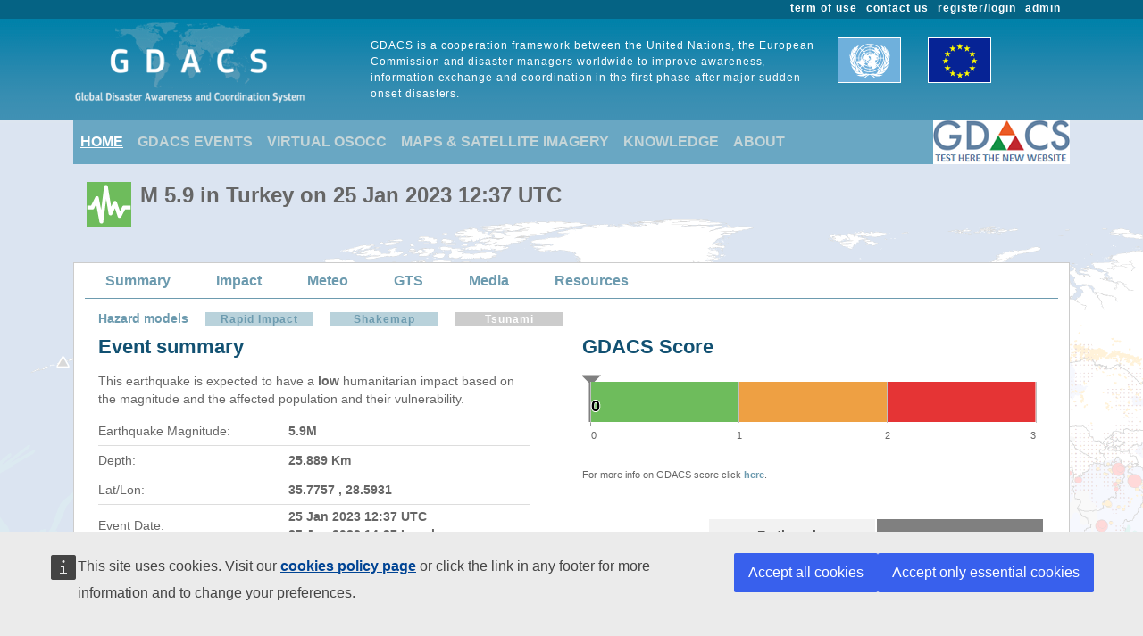

--- FILE ---
content_type: text/html; charset=utf-8
request_url: https://www.gdacs.org/Earthquakes/report.aspx?eventtype=EQ&eventid=1355864&episodeid=1485400
body_size: 15259
content:

<!DOCTYPE html>

<html xmlns="http://www.w3.org/1999/xhtml">
<head><title>
	Overall Green Earthquake alert  in Turkey on 25 Jan 2023 12:37 UTC
</title><link href="../Content/bootstrap.min.css" rel="stylesheet" /><link href="../Styles/gdacs_2.0.css" rel="stylesheet" /><meta name="viewport" content="width=device-width, initial-scale=1.0" /><link rel="stylesheet" media="(min-width: 768px) and (max-width: 991px)" href="../Styles/gdacs_device_2.0.css" /><link rel="stylesheet" media="(max-width: 768px)" href="../Styles/gdacs_minidevice_2.0.css" />
    <script src="https://webtools.europa.eu/load.js" defer="defer"></script>
    <script type="application/json">
    {
        "utility":"analytics",
        "siteID":"770a3ada-ebea-420b-923a-c6490acb21ab",
        "sitePath":["www.gdacs.org"],
        "instance":"ec",
        "mode":"manual"
    }
    </script>
	<script type="application/json">
	{
		"utility" : "cck",
		"url": {
			"en": "https://commission.europa.eu/cookies-policy_en",
			"de": "https://commission.europa.eu/cookies-policy_de"
		}
	}
	</script>
    <script type="text/javascript" src="/Scripts/jquery-3.6.4.min.js"></script>
    <script type="text/javascript" src="/Scripts/bootstrap.bundle.min.js"></script>
    <script type="text/javascript" src="/Scripts/Alertlevels/DetailedTable.js"></script>
<!--    <script type="text/javascript" src="/Scripts/adaptivecard/InformCard.js"></script>
    <script type="text/javascript" src="https://unpkg.com/adaptivecards/dist/adaptivecards.js"></script>
    <script type="text/javascript" src="https://unpkg.com/adaptive-expressions@4.12.0/lib/browser.js"></script>
    <script type="text/javascript" src="https://unpkg.com/adaptivecards-templating/dist/adaptivecards-templating.min.js"></script>
    <script type="text/javascript" src="https://unpkg.com/markdown-it/dist/markdown-it.js"></script>
-->
    
    <script type="text/javascript"  src="../Scripts/highcharts/6.1.3/highcharts.js"></script>
    <script type="text/javascript"  src="../Scripts/Report/highcharts_graph.js"></script>
	<script type="text/javascript" src="../Scripts/umd/popper.min.js"></script>
      <style type="text/css">
        .popover {
              border: 1px solid black;
              max-width:none;
            }
         #containerCountryInform .popover{
              border: 1px solid black;
              max-width:500px;
         }
           
      </style>




   <style type="text/css">
        .navbar-header{color: #9bc1ce; background-color:#69A7C3; }
        .navbar-footer{color: #9bc1ce; background-color:transparent;border:none; border-bottom:none;border-color:transparent; }
        .navbar-report{color: #6d9baf; border-bottom:1px solid; border-color:#6d9baf;min-height: 40px;margin-bottom:15px}
        .navbar-light .navbar-nav .nav-link:focus, .navbar-light .navbar-nav .nav-link:hover{color: #ffffff; text-decoration: underline;}
        .navbar-light .navbar-nav .nav-link{color:#c5d5d8}
        .navbar-light .navbar-nav .show > .nav-link, .navbar-light .navbar-nav .active > .nav-link, .navbar-light .navbar-nav .nav-link.show, .navbar-light .navbar-nav .nav-link.active {background-color:transparent;text-decoration:underline;color:white;}
        .navbar-light .navbar-nav .show > .nav-link, .navbar-light .navbar-nav .activereport > .nav-link, .navbar-light .navbar-nav .nav-link.show, .navbar-light .navbar-nav .nav-link.activereport {background-color:transparent;text-decoration:underline;color:#125172;margin: 0px 20px 0 15px}
        .navbar-light .navbar-nav .show > .nav-link, .navbar-light .navbar-nav .report-link> .nav-link, .navbar-light .navbar-nav .nav-link.show, .navbar-light .navbar-nav .nav-link.report-link {color: #6d9baf;margin: 0px 20px 0 15px}
        .report-link {color: #6d9baf;}
        #footer_home {background-color:#125172;}
       /*.device-toggler.navbar-toggler .navbar-toggler-icon {
             background-image: url("data:image/svg+xml;charset=utf8,%3Csvg viewBox='0 0 32 32' xmlns='http://www.w3.org/2000/svg'%3E%3Cpath stroke='rgba(75, 255, 0, 1)' stroke-width='2' stroke-linecap='round' stroke-miterlimit='10' d='M4 8h24M4 16h24M4 24h24'/%3E%3C/svg%3E");
        }

    .device-toggler.navbar-toggler {
      border-color: rgb(75, 255, 0);
    }

    .device-toggler.navbar-toggler:focus {
      outline-color: rgb(75, 255, 0);
    }*/
    </style>
    <link href="../Styles/gdacs_2.0_bootstrap4to5.css" rel="stylesheet" />
	<script type ="text/javascript">
        $(function () {
            $('table.generic tr.main_tit').data("current", "main_tit");
            $('table.generic tr.main_tit').on('click', function () {
                changeColor(this);
            });
        });
        function changeColor(x) {
            var _current = $(x).data("current");
            if (_current == "main_tit") {
                $(x).data('current', 'main_tit_highlighted');
                $(".main_tit").css("background-color", "#083c53");
                $(".generic").css("color", "#000000");
            }
            else {
                $(x).data('current', 'main_tit');
                $(".main_tit").css("background-color", "#a3b8c1");
                $(".generic").css("color", "#666666");
            }
        }

    </script>
            
<!-- Piwik 
   <script type="text/javascript">
       if ($wt.cookie.consent.is.choiceMade() && $wt.cookie.consent.is.allAccepted()) {
           var _paq = _paq || [];
           /* tracker methods like "setCustomDimension" should be called before "trackPageView" */
           _paq.push(['trackPageView']);
           _paq.push(['enableLinkTracking']);
           (function () {
               var u = "//stats.jrc.ec.europa.eu/";
               _paq.push(['setTrackerUrl', u + 'piwik.php']);
               _paq.push(['setSiteId', '319']);
               var d = document, g = d.createElement('script'), s = d.getElementsByTagName('script')[0];
               g.type = 'text/javascript'; g.async = true; g.defer = true; g.src = u + 'piwik.js'; s.parentNode.insertBefore(g, s);
           })();
       }
   </script>
 End Piwik Code -->
</head>
<body>
    <div id="wrapper_anniversary">
            
            <div id="header" class="container-fluid">
            <div id="top_menu">
                <style>
                    @media screen (min-width: 992px) {#main_alert_content .navbar-expand-lg {height:40px;}}
                </style>
                <div class="container">
                    <div class="float-end gdacs_top_menu_content"><a href="../admin" target="_blank">admin</a></div>
                    <div class="float-end gdacs_top_menu_content"><a href="../gdacsregister" target="_blank">register/login</a></div>
                    <div class="float-end gdacs_top_menu_content" ><a href="../About/contactus.aspx" >contact us</a></div>
                    <div class="float-end gdacs_top_menu_content" ><a href="../About/termofuse.aspx" >term of use</a></div>
                </div>
            </div>
            <div id="heading" class="container">
                <div id="rowhead" class="row">
                    <div id="gd_logo" class="col-lg-3 gdacs_logo">
						<img id="gdacs_logo_image" src="../images/gdacs_logo_ecs_medium3.png" />
					</div>
                    <div id="gd_statement" class="col-lg-6 gdacs_statement d-none d-lg-block"> GDACS is a cooperation framework between the United Nations, the European Commission and disaster managers worldwide to improve awareness, information exchange and coordination in the first phase after major sudden-onset disasters.</div>
                    <div id="gd_uneu" class="col-lg-3 gdacs_uneu d-none d-lg-block">
						<img src="../images/un_eu.png" />
					</div>
                </div>
            </div>
            
        </div>
        <div id="nopadding" class="container">
            
            <div id="topmenu" >
                <nav class="navbar navbar-expand-lg navbar-light navbar-header navbar-fixed-top">

                  <button class="navbar-toggler" style="font-size:18px; color:white; font-weight:bold" type="button" data-bs-toggle="collapse" data-bs-target="#navbarNavAltMarkup" aria-controls="navbarNavAltMarkup" aria-expanded="false" aria-label="Toggle navigation">
                        <span class="navbar-toggler-icon" style="color:white;"></span>
                      MENU
                  </button>
                  <div class="collapse navbar-collapse" id="navbarNavAltMarkup">
                    <div class="navbar-nav">
                        <a class="nav-item nav-link active" href="../default.aspx">HOME</a>
                        <a class="nav-item nav-link" href="https://www.gdacs.org/Alerts/default.aspx">GDACS EVENTS</a>
                        <a class="nav-item nav-link" href="http://vosocc.unocha.org">VIRTUAL OSOCC</a>
                        <a class="nav-item nav-link" href="https://smcs.unosat.org/home" target="_blank">MAPS & SATELLITE IMAGERY</a>                      
                        <a class="nav-item nav-link" href="../Knowledge/overview.aspx">KNOWLEDGE</a>
                        <a class="nav-item nav-link" href="../About/overview.aspx">ABOUT</a>
                    </div>
                  </div>
                            <a class="nav-item nav-link" href="https://new.gdacs.org" target="_blank">
                                <img src="../images/2025_GDACS_logo_plain_resize48_CLICK2.png" alt="Gdacs New Website" />
                            </a>
                </nav>
            </div>
            
            <div class="row">
                <div class="report_title col-lg-12" style="margin-left: 15px;">
                    <span id="ctl00_masterReportTitle"><div id="alert_EQ_Green_title_big" ><div class="alert_title">M 5.9   in Turkey on 25 Jan 2023 12:37 UTC</div></div></span>
                </div>
            </div>
            
            <div id="" class="">
                <div class="row alert_contents_menu">
                    <div class="col-lg-12">
                        <nav id="#eventMenu" class="navbar navbar-expand-lg navbar-light navbar-report">
                            <button class="navbar-toggler" style="font-size:16px; font-weight:bold" type="button" data-bs-toggle="collapse" data-bs-target="#navbarNavReport" aria-controls="navbarNavReport" aria-expanded="false" aria-label="Toggle navigation">
                            <span class="navbar-toggler-icon"></span>
                                DETAILS
                            </button>
                            <div class="collapse navbar-collapse" id="navbarNavReport">
                                <ul class="navbar-nav">
                                    <li class="nav item report-link"><a class="nav-link " href="/report.aspx?eventid=1355864&episodeid=1485400&eventtype=EQ">Summary</a></li><li class="nav item report-link"><a class="nav-link " href="/Earthquakes/report_shakemap.aspx?eventid=1355864&episodeid=1485400&eventtype=EQ">Impact</a></li><li class="nav item report-link"><a class="nav-link " href="/meteo.aspx?eventid=1355864&episodeid=1485400&eventtype=EQ">Meteo</a></li><li class="nav item report-link"><a class="nav-link " href="/gts.aspx?eventid=1355864&eventtype=EQ">GTS</a></li><li class="nav item report-link"><a class="nav-link " href="/media.aspx?eventid=1355864&episodeid=1485400&eventtype=EQ">Media</a></li><li class="nav item report-link"><a class="nav-link " href="/resources.aspx?eventid=1355864&episodeid=1485400&eventtype=EQ">Resources</a></li>
                                </ul>
                            </div>
                        </nav>
                        


                    </div>
                </div>
                <form name="aspnetForm" method="post" action="./report.aspx?eventtype=EQ&amp;eventid=1355864&amp;episodeid=1485400" id="aspnetForm">
<div>
<input type="hidden" name="__VIEWSTATE" id="__VIEWSTATE" value="QfilKQm3SVldwlv2osS1K9qxKnkZ9zqTXr6C6FvGR3nYg0oTYciCQqLSy3HjSWDqqFwfPehM/xKh/yGQPsn/lpYS2r1DccuaQD59QIqMOiwCo2Lm0O1ifk4nZzjmMwD6QnehhjtMaXQ2K9oq5ioVsFImtFzdlYjzd0GMQwLPqh7sKq3Ceh5xWrkfwV1Ge+SlA/VCiUHpbeEAorTo0a5KM+qXTp2IIuN9i5KnPruQ4WE4iqY9sc+VS9bI7m1xrz1n5phEYagO9EfZkF+l825imPa3gZYpix+mNBtz+lZ6LppQCERv+k5l1JCmj3lO4R9Mzwygigt1EHefg1FdN/1ck/bzGYps43Hz2+KaKwOfZbeGHNiFjA4hJDgpzxXZ51Li8F/FvgYBaaIv2/o43b7FdtUmnNDZHtVMxp4PJQsMvrANrM43L1h7vzmubBBuzyj+wYKluXaKCE79C2bfID1fm3tQ7qFGWW+QYQxw1nRGRY3xJ4U4foUlFYQqMl7CZHHEbCWztrSZWvJF1AeXG6z7nw/nz7S8gA5jDYjsO0fpA34c9eR48unvJf5AFcO4WakK0Qb4acPuweTdx/YkYmbDir7yQg6MAWRfPMVZuT44dG5fxgdKhvDoqm3bL/rRQuA0I9yrsfcJTWtkanTJMpp400rNihIFayZ9f+OGFJT0ZpyFQX6K6pyyCLS+LhyL/qRSBG1ak+nI/ezsjkvju3YVtJxNBL14k9QpDAtGV9CziK0/8WgajN6EKvI63Fb/xKPSySzN973s7Hpq1yyUfFbR7ErvOazf6MOK2QJsd1ZFFUiHEycx+AeJ3iE2CgCHMO1/rN34yStaziMCfLCwK+3z7usBGET4RHC3/qA/v/K1MuMbkTpqoX9RmvhYcLZI23aQZQkJMv0uicHac3WQlgHWwy0tu/lVaE7LzbMJQIUhCPxJl8t+PExPxoOAZUaryntk+/8o0Hc19ic+oXOMB6DC3BB49LUQdTpwM8auhO5hzFu6bh/6Zr5DHL7he1c1J+J9wEvqBjdTz+4ZSP7iYjBK9X6aGfK1yaP69I3p+kBlNXD6KJl+mmlks5MZbqaI+uV67pGeP3UyR9KqVSs6MgI9FMOOsY5pyvjKROyslSOGGWaERDbCbepkgzZDGTqIVFLG" />
</div>

<div>

	<input type="hidden" name="__VIEWSTATEGENERATOR" id="__VIEWSTATEGENERATOR" value="A71C570F" />
</div>
                    
    <div class="row alert_contents_first">
        <div class="col-lg-12">
             <div class="row">
                <div class="col-lg-12">
                    <div class="alert_sources_minitabs">    <div class="sources_eq">        <p class="sources_hazard"><a href="../Knowledge/models_eq.aspx">Hazard models</a></p>    </div>    <div class="sources_minitabs_eq" ><a href="../Earthquakes/report_smpreliminary.aspx?eventtype=EQ&eventid=1355864&episodeid=1485400">Rapid Impact</a></div>    <div class="sources_minitabs_eq"><a href="report_shakemap.aspx?eventtype=EQ&eventid=1355864&shakeid=5">Shakemap</a></div>    <div class="sources_minitabs_eq_not_active">Tsunami</div></div>
                </div>
            </div>
            <div class="row">
                
                <div class="col-lg-6">
                    <div id="alert_summary_left"><h2>Event summary</h2>
                        <div id="tab_responsive">
                            <p class="p_summary">This earthquake is expected to have a <b>low</b> humanitarian impact based on the magnitude and the affected population and their vulnerability.</p><table class="summary"><tr><td>Earthquake Magnitude: </td><td class="cell_value_summary">5.9M</td></tr><tr><td>Depth: </td><td class="cell_value_summary">25.889 Km</td></tr><tr><td>Lat/Lon: </td><td class="cell_value_summary">35.7757 , 28.5931</td></tr><tr><td>Event Date: </td><td class="cell_value_summary">25 Jan 2023 12:37 UTC<br/>25 Jan 2023 14:37 Local</td></tr><tr><td>Exposed Population: </td><td class="cell_value_summary">270 thousand in MMI IV</td></tr><tr><td>Source: </td><td class="cell_value_summary">NEIC us6000jj5k</td></tr><tr><td>Inserted at: </td><td class="cell_value_summary">25 Jan 2023 12:52  UTC</td></tr><tr><td><div id="containerCountryInform"><div id="countryInform">INFORM Coping capacity of the alert score <div id="informcard" style="display: none; "></div> </div></div></td><td class="cell_value_summary">1.1 <a href="http://www.inform-index.org/" target="_blank">()</a></td></tr></table> 
                        </div>
                    </div>
                </div>
                <div class="col-lg-6">
                    <div id="alertbar">
                        <h2>GDACS Score</h2>
                        <!--<iframe src="" width="100%" height="120" scrolling="no" frameBorder="0"></iframe>-->
                        <div id="alertscorebar" class="scorebar"></div>
                        <div class="map_half_caption">
           	            For more info on GDACS score click <a href="../Knowledge/models_eq.aspx" target="_blank">here</a>. 
                        </div>
                        <table class="matrix">   <tbody id="tableScoreMain">       <tr>           <td width="15%">&nbsp;</td>           <td width="70%" class="cell_type_matrix" colspan="2">Earthquake<br/>(Shakemap)</td>           <td width="15%"class="cell_matrix_gdacs">GDACS score</td>       </tr>       <tr>           <td width="15%" class="cell_source_matrix"><a href="report.aspx?eventtype=EQ&eventid=1355864&episodeid=1485400">NEIC</a></td>           <td width="70%" class="cell_green_matrix" colspan="2">0</td>           <td width="15%" class="cell_green_matrix">0</td>       </tr>    </tbody>    <tbody id="tableScoreDetail">        <tr>           <td width="15%"class="cell_source_matrix_bright">us6000jj5k</td>           <td class="cell_green_matrix_bright">Scaled population (vector)</td>           <td width="15%" class="cell_green_matrix_bright_value">0</td>           <td width="15%" class="cell_source_matrix_empty">&nbsp;</td>       </tr>        <tr>           <td width="15%" class="cell_source_matrix_empty">&nbsp;</td>           <td class="cell_green_matrix_bright">C1 shakemap</td>           <td width="15%" class="cell_green_matrix_bright_value">0</td>           <td width="15%" class="cell_source_matrix_empty">&nbsp;</td>       </tr>        <tr>           <td width="15%" class="cell_source_matrix_empty">&nbsp;</td>           <td class="cell_green_matrix_bright">C2 shakemap</td>           <td width="15%" class="cell_green_matrix_bright_value">0</td>           <td width="15%" class="cell_source_matrix_empty">&nbsp;</td>       </tr>        <tr>           <td width="15%" class="cell_source_matrix_empty">&nbsp;</td>           <td class="cell_green_matrix_bright">Country Vulnerability</td>           <td width="15%" class="cell_green_matrix_bright_value">0</td>           <td width="15%" class="cell_source_matrix_empty">&nbsp;</td>       </tr>        <tr>           <td width="15%" class="cell_source_matrix_empty">&nbsp;</td>           <td class="cell_green_matrix_bright">INFORM_normalised</td>           <td width="15%" class="cell_green_matrix_bright_value">0</td>           <td width="15%" class="cell_source_matrix_empty">&nbsp;</td>       </tr>    </tbody></table>
                        <div class="map_half_caption">
                            Maximum expected impact using different data sources.
                        </div>

                    </div>
                </div>
            </div>
            <div class="row">
                <div id="imageStatic" class="col-lg-6">

                </div>
                <div id="imageAfterShock" class="col-lg-6">
                    <div id="containerScatter" style="width:100%; height:300px"></div>
                </div>
            </div>
            <br />
            <div class="row">
                <div class="col-lg-12">
                    <div id="contentNews" class="table table-responsive">
                        <h2>Episode Timeline</h2>
                                <div>
	<table class="generic" cellspacing="0" rules="all" border="1" id="ctl00_CPH_GridViewEpisodes" style="width:100%;border-collapse:collapse;">
		<tr class="main_tit">
			<th scope="col">ID</th><th scope="col">Level</th><th scope="col">Score</th><th scope="col">Date</th><th scope="col">Mag, Depth</th><th scope="col">MMI*</th><th scope="col">Population**</th><th scope="col">Tsunami risk***</th><th scope="col">Delay (hh:mm)</th><th scope="col">Source</th>
		</tr><tr style="background-color:#AFD5E4;">
			<td>
                                                <a id="ctl00_CPH_GridViewEpisodes_ctl02_hyperLinkEpisode" href="https://www.gdacs.org/Earthquakes/report.aspx?eventtype=EQ&amp;eventid=1355864&amp;episodeid=1485400"><span id="ctl00_CPH_GridViewEpisodes_ctl02_labelEpisode">1485400</span></a>
                                            </td><td>
                                                <span id="ctl00_CPH_GridViewEpisodes_ctl02_labelImageAlertColor"><img class="popalert" id="1485400" src='https://www.gdacs.org/images/gdacs_icons/alerts/Green/EQ.png' width='30' style='margin:4px;' align='left' /></span>
                                            </td><td>
                                                <span id="ctl00_CPH_GridViewEpisodes_ctl02_labelAlertScore">0</span>
                                            </td><td>
                                        25&nbsp;Jan&nbsp;2023 12:37
                                        </td><td>
                                        5.9M, 25.889km
                                        </td><td>
                                            <span id="ctl00_CPH_GridViewEpisodes_ctl02_detailMMI">3.98</span>
                                        </td><td>
                                            <span id="ctl00_CPH_GridViewEpisodes_ctl02_labelPopulation">N/A (in MMI&gt;=VII)</span> 
                                        </td><td>
                                        
                                        </td><td>
                                        00:15
                                        </td><td>NEIC</td>
		</tr>
	</table>
</div>            
                        <div id="map_report_caption">
                            <div><div style="background-color:#E8EFF0;width:10px;height:13px; float:left;"></div><div style="padding-left:15px">The episode that generated the alert; the next major evaluations beyond 12 hours will not trigger additional alerts.</div></div>
                            <div><div style="background-color:#AFD5E4;width:10px;height:13px; float:left;"></div><div style="padding-left:15px">The episode that has the last updated information.</div></div>
                            * The max MMI detected for sources having shakemaps;<br />
                            ** The population detected in MMI>=7 for episode with shakemap or in a 100km radius;<br />
                            *** The tsunami max height.
                        </div>
                    </div>
                </div>
            </div>

            <br />
            <div class="row">
                <div class="col-lg-12">
                    
                    <h2>Exposed population</h2>
		            <div style="width:100%">
                    <p class=" p_summary">The earthquake happened off shore.</p>
                    </div>
                    <div class="row">
                        <div id="contentPager" class="col-lg-6">
                            <div id="containerPopGraph" style="width:100%;height:200px">
                            </div>
                        </div>
                        <div id="contentGraph" class="col-lg-6">
                            <div id ="graph_eq">
                                 <table class="generic">
  <tr>
    <td>
      <table class="generic">
        <tr class="main_tit">
          <th>Radius</th>
          <th>Population</th>
        </tr>
        <tr>
          <th>100 km</th>
          <td>170000 people
      </td>
        </tr>
        <tr>
          <th>75 km</th>
          <td>28000 people
      </td>
        </tr>
        <tr>
          <th>50 km</th>
          <td>
        no people
      </td>
        </tr>
        <tr>
          <th>20 km</th>
          <td>
        no people
      </td>
        </tr>
        <tr>
          <th>10 km</th>
          <td>
        no people
      </td>
        </tr>
        <tr>
          <th>5 km</th>
          <td>
        no people
      </td>
        </tr>
        <tr>
          <th>2 km</th>
          <td>
        no people
      </td>
        </tr>
      </table><br></td>
  </tr>
</table>
                            </div>
                        </div>
                    </div>
                </div>
            </div>
            <div class="row">
                <div id="contentAdmin" class="col-lg-12">
                    <h2>Affected Provinces</h2>
                    <div id="provinces"></div>
                    <h2>Affected populated places</h2><div id="cities">
  <table class="generic">
    <tr class="main_tit">
      <th>Name</th>
      <th>Region Province</th>
      <th>Country</th>
      <th>City class</th>
      <th>Population</th>
      <th>Distance</th>
    </tr>
    <tr>
      <td>Lindos</td>
      <td>
      </td>
      <td>Greece</td>
      <td>
						Village</td>
      <td>
        -
      </td>
      <td>57 km
			</td>
    </tr>
    <tr>
      <td>Lárdhos</td>
      <td>Dodekanisos</td>
      <td>Greece</td>
      <td>
						Village</td>
      <td>
        -
      </td>
      <td>63 km
			</td>
    </tr>
    <tr>
      <td>Arkhangelos Rodhos</td>
      <td>
      </td>
      <td>Greece</td>
      <td>
						Village</td>
      <td>
        -
      </td>
      <td>65 km
			</td>
    </tr>
    <tr>
      <td>Yennádhi</td>
      <td>Dodekanisos</td>
      <td>Greece</td>
      <td>
						Village</td>
      <td>
        -
      </td>
      <td>67 km
			</td>
    </tr>
    <tr>
      <td>Afándou</td>
      <td>Dodekanisos</td>
      <td>Greece</td>
      <td>
						Village</td>
      <td>
        -
      </td>
      <td>70 km
			</td>
    </tr>
    <tr>
      <td>Lakhaniá</td>
      <td>Dodekanisos</td>
      <td>Greece</td>
      <td>
						Village</td>
      <td>
        -
      </td>
      <td>70 km
			</td>
    </tr>
  </table>
</div><p class="p_summary">see full <a href="/show.aspx?type=places&xmltype=asgard_admin_places&xmloid=520348&pname=eventtype|limit|showscroll|mode|&pvalue=EQ|||cities|true" target="_blank">list</a></p>
                    <h2>Critical infrastructure</h2>
                    <p class ="p_summary">Airports, ports, nuclear plants and hydrodams at risk, if affected, are listed below.</p>
                    <h3>Airports</h3><div id="airports">
  <table class="generic">
    <tr class="main_tit">
      <th>Name</th>
      <th>IATA Code</th>
      <th>Elevation (m)</th>
      <th>Usage</th>
      <th>Runway type</th>
      <th>IFR</th>
      <th>Runway Length (ft)</th>
      <th>Distance</th>
    </tr>
    <tr>
      <td>Maritsa</td>
      <td><a href="http://www.theairdb.com/airport/.html"></a></td>
      <td>62</td>
      <td>Civ.</td>
      <td>Paved</td>
      <td>No</td>
      <td>7800</td>
      <td>80 km
			</td>
    </tr>
    <tr>
      <td>Diagoras</td>
      <td><a href="http://www.theairdb.com/airport/RHO.html">RHO</a></td>
      <td>4</td>
      <td>Civ.</td>
      <td>Paved</td>
      <td>Yes</td>
      <td>10600</td>
      <td>83 km
			</td>
    </tr>
    <tr>
      <td>Kastelorizo</td>
      <td><a href="http://www.theairdb.com/airport/KZS.html">KZS</a></td>
      <td>
        unknown
      </td>
      <td>
      </td>
      <td>
      </td>
      <td>
      </td>
      <td>0</td>
      <td>98 km
			</td>
    </tr>
  </table>
</div><h3>Ports</h3><div id="ports">
  <table class="generic">
    <tr class="main_tit">
      <th>Name</th>
      <th>LOCODE</th>
      <th>Country</th>
      <th>Distance</th>
    </tr>
    <tr>
      <td>Lindos</td>
      <td>
      </td>
      <td>Greece</td>
      <td>56 km
			</td>
    </tr>
    <tr>
      <td>Rhodes</td>
      <td>GRRHO</td>
      <td>Greece</td>
      <td>80 km
			</td>
    </tr>
    <tr>
      <td>Alimnia Island</td>
      <td>
      </td>
      <td>Greece</td>
      <td>96 km
			</td>
    </tr>
    <tr>
      <td>Kastellorizon</td>
      <td>
      </td>
      <td>Greece</td>
      <td>100 km
			</td>
    </tr>
  </table>
</div>
                </div>
        
            </div>
            <div class="row">
                <div id="contentResources" class="col-lg-12">
                    <h2>More information</h2>
                    <p class="p_summary">For a full list of available products related to this event, please refer to the <a href="../resources.aspx?eventtype=EQ&eventid=1355864&episodeid=1485400">GDACS Resources page</a>.</p>
                    <div id="popContent" style="display:none"></div>
                </div>
            </div>
            
            
        </div>
    </div>

    <script type="text/javascript">

        var baseURL = 'https://www.gdacs.org/';
        var reportImagePop ='https://www.gdacs.org/contentdata/resources/EQ/1355864/eq1485400_4.png';
        var reportShowAlertBar = true;
        var stepIndex = 5;
        var scatterData = [{"x":0.0,"y":5.9,"label":"5.9M, 25.889km, delay 0h"}];
        var jPopData = [{y:170338, color:'#125172', label:'170000 people      '},{y:27865, color:'#125172', label:'28000 people      '},{y:0, color:'#125172', label:'        no people      '},{y:0, color:'#125172', label:'        no people      '},{y:0, color:'#125172', label:'        no people      '},{y:0, color:'#125172', label:'        no people      '},{y:0, color:'#125172', label:'        no people      '}];
        var jPopLegend = ['100 km','75 km','50 km','20 km','10 km','5 km','2 km'];
        var reportAlertscore = 0;

        
        var stepIndex = 5;
        var arrayPopover = [{ "key": "0", "value": "" }];

        //variables to manage informPopcard
        var informUrlData = '';
        var informUrlTemplate = '';
        var informUrlConfig = 'https://www.gdacs.org/xml/adaptivecard/gdacs.config.json';

        //renderCard(informUrlTemplate, informUrlData, informUrlConfig, '#informcard', 500);

        //Function to hid/show the table line
        function assignStyleLines (idSection){
            var rowCount = $(idSection+' tr').length;
            $(idSection+' tr' ).each(function( index ) {
                if (index>0)
                    $( this ).css("display","none");
            });
            $(idSection+' tr').slice(1, stepIndex+1).slideDown();
            
        }

        function showRows(idSection){
            var vis = $(idSection + ' tr:hidden').last().index();
            $(idSection + ' tr:hidden').slice(0, stepIndex).slideDown();
        }

        function hideRows(idSection){
            var vis = $(idSection + ' tr:hidden').first().index();
            if (vis < 0)
                vis = $(idSection + ' tr').length;
            if ((vis-stepIndex)>6)
                $(idSection + ' tr').slice(vis-stepIndex,vis+1 ).slideUp();
            else
                $(idSection + ' tr').slice(stepIndex+1,vis+1).slideUp();
        }
        function BuildTableEpisode(layerDetail, episodeId) {

            $.ajax({ type: "GET", url: layerDetail }).done(function (data) {

                var result = CreateTable(data, episodeId)
                arrayPopover.push(result);
            });
        }

        function buildDetailAlert(layerDetail,episodeId) {


            $.ajax({ type: "GET", url: layerDetail}).done(function (data) {
                var items = [];
                var empty = true;
                items.push("<table class=\"generic_detail\">");
                items.push("<tr class=\"main_tit_detail\">");
                items.push("<td class=\"cell_detail_center\">Reference</td>");
                items.push("<td class=\"cell_detail_center\">ID</td>");
                items.push("<td class=\"cell_detail_center\">Level</td>");
                items.push("<td class=\"cell_detail_center\">Score</td>");
                items.push("<td class=\"cell_detail_center\">Type</td>");
                items.push("<td class=\"cell_detail_center\">Date</td>");
                items.push("<td class=\"cell_detail_center\">Pop 100Km<br/>or MMI9-7</td>");
                items.push("<td class=\"cell_detail_center\">Pop 20Km<br/>or Max MMI</td>");
                items.push("<td class=\"cell_detail_center\">MaxHeight(m)</td>");
                items.push("</tr>");

                if (data.features.length > 0) {
                    $.each(data.features, function (key, val) {
                        items.push("<tr>");
                        if (val.properties["type"]=="EP"){
                            items.push("<td class=\"cell_detail_left\">" + val.properties["reference"] + "</td>");
                        }
                        else{
                            items.push("<td class=\"cell_detail_left\">&nbsp;&nbsp;&nbsp;&nbsp;" + val.properties["reference"] + "</td>");

                        }
                        items.push("<td class=\"cell_detail_right\">&nbsp;&nbsp;" + val.properties["id"] + "&nbsp;&nbsp;</td>");
                        items.push("<td class=\"cell_detail_center\">&nbsp;&nbsp;" + val.properties["alertlevel"] + "&nbsp;&nbsp;</td>");
                        items.push("<td class=\"cell_detail_right\">&nbsp;&nbsp;" + val.properties["alertscore"] + "&nbsp;&nbsp;</td>");
                        items.push("<td>&nbsp;&nbsp;" + val.properties["alerttype"] + "&nbsp;&nbsp;</td>");
                        items.push("<td>&nbsp;&nbsp;" + val.properties["alertdate"] + "&nbsp;&nbsp;</td>");
                        items.push("<td class=\"cell_detail_right\">&nbsp;&nbsp;" + val.properties["pop100MMI7"] + "&nbsp;&nbsp;</td>");
                        items.push("<td class=\"cell_detail_right\">&nbsp;&nbsp;" + val.properties["pop20MaxMMI"] + "&nbsp;&nbsp;</td>");
                        items.push("<td class=\"cell_detail_right\">&nbsp;&nbsp;" + val.properties["maxheight"] + "&nbsp;&nbsp;</td>");
                        items.push("</tr>");

                    });
                }
                else {
                    items.push("<tr>");
                    items.push("<td colspan=\"5\">No events found</td>");
                    items.push("</tr>");
                }

                items.push("</table>");

                arrayPopover.push({"key":episodeId,"value":items.join("")});
            });//.always(function () { alert('20cm'); });
            
        }
        function manageExpandCollapseTable(keytable) {
            assignStyleLines("#" + keytable);
            if (stepIndex < $('#' + keytable+' tr').length) {
                var r = $('<div class="buttonrow">' +
                    '<div  class="button_item_left"><img id="more' + keytable+'" src="../images/down_arrow.png"></div>' +
                    '<div  class="button_item_right"><img id="less' + keytable +'" src="../images/up_arrow.png"></div>' +
                    '</div>');
                $("#"+keytable).append(r);
                $('#more' + keytable ).on('click', function () {
                    showRows("#" + keytable);
                });
                $('#less' + keytable).on('click', function () {
                    hideRows("#" + keytable);
                })
            }
        }

        $(function () {
            if (reportImagePop != "") {
                $('#imageStatic').html('<img id="imgPop" width="100%" padding-top:"15px" src="' + reportImagePop + '" />');
            }
            if (!reportShowAlertBar) {
                $("#alertbar").remove();
            }
            $('#tableScoreMain').on('click',function(){
                if ($('#tableScoreDetail').is(":visible")) {
                    $('#tableScoreDetail').slideUp();
                }
                else {
                    $('#tableScoreDetail').slideDown();
                }
            });
            /*
            $('#tableScoreMain').mouseover(function(){
                $('#tableScoreDetail').slideDown();
            });
            $('#tableScoreMain').mouseout(function(){
                $('#tableScoreDetail').slideUp();
            });
            */
            
            $('.popalert').each(function (i, e) {
                var _id = $(e).attr('id');
                var _urldetail = 'https://www.gdacs.org/gdacsapi/api/events/getepisodealertlevel?eventtype=EQ&eventid=1355864&episodeid=1485400';
                _urldetail = _urldetail.replace(1485400, _id);
                if (_urldetail != '') {
                    BuildTableEpisode(_urldetail, _id);
                    $('#' + _id).popover(({
                        html: true, content: function () {
                            var result = arrayPopover.find(function (item) { return item.key == _id; });
                            if (result != null)
                                return result.value;
                            else
                                return "No detail";
                        }, placement: "right"
                    }));
                }

            });
            //Function to hide popover when click outside box
            $('html').on('click', function(e) {
              if (typeof $(e.target).data('original-title') == 'undefined' &&
                 !$(e.target).parents().is('.popover.in')) {
                $('[data-original-title]').popover('hide');
              }
            });

            /*$("#countryInform").mouseover( function (e) {
                $("#countryInform").popover('toggle');
            });
            
            $("#countryInform").popover({
                html: true,
                trigger: 'focus',
                placement: "right",
                container:'#containerCountryInform',
                content: function () {
                    
                    return $('#informcard').html();
                }
            });*/

            manageExpandCollapseTable("provinces");
            manageExpandCollapseTable("cities");
            manageExpandCollapseTable("dams");
            manageExpandCollapseTable("ports");
            manageExpandCollapseTable("nuclear");
            /*
            assignStyleLines("#provinces");
            if (stepIndex<$('#provinces tr').length)
            {
                var r= $('<div class="buttonrow">'+
                            '<div class="button_item_left"><img id="moreProvinces" src="../images/down_arrow.png"></div>'+
                            '<div class="button_item_right"><img id="lessProvinces" src="../images/up_arrow.png"></div>'+
                          '</div>');

                $("#provinces").append(r);
                $('#moreProvinces').on('click',function(){
                    showRows("#provinces");
                });
                $('#lessProvinces').on('click',function(){
                    hideRows("#provinces");
                })
            }
            assignStyleLines("#cities");
            if (stepIndex<$('#cities tr').length)
            {
                //var r= $('<input id="moreCities" type="button" value="More"/>');

                var r= $('<div class="buttonrow">'+
                            '<div  class="button_item_left"><img id="moreCities" src="../images/down_arrow.png"></div>'+
                            '<div  class="button_item_right"><img id="lessCities" src="../images/up_arrow.png"></div>'+
                          '</div>');

                $("#cities").append(r);
                
                //r= $('<input id="lessCities" type="button" value="Less"/>');
                //$("#cities").append(r);
                $('#moreCities').on('click',function(){
                    showRows("#cities");
                });
                $('#lessCities').on('click',function(){
                    hideRows("#cities");
                })
            }
            assignStyleLines("#airports");
            if (stepIndex<$('#airports tr').length)
            {
                var r= $('<div class="buttonrow">'+
                            '<div  class="button_item_left"><img id="moreAirports" src="../images/down_arrow.png"></div>'+
                            '<div  class="button_item_right"><img id="lessAirports" src="../images/up_arrow.png"></div>'+
                          '</div>');

                $("#airports").append(r);
                $('#moreAirports').on('click',function(){
                    showRows("#airports");
                });
                $('#lessAirports').on('click',function(){
                    hideRows("#airports");
                })
            }

            assignStyleLines("#ports");
            if (stepIndex<$('#ports tr').length)
            {
                var r= $('<div class="buttonrow">'+
                            '<div  class="button_item_left"><img id="morePorts" src="../images/down_arrow.png"></div>'+
                            '<div  class="button_item_right"><img id="lessPorts" src="../images/up_arrow.png"></div>'+
                          '</div>');

                $("#ports").append(r);
                $('#morePorts').on('click',function(){
                    showRows("#ports");
                });
                $('#lessPorts').on('click',function(){
                    hideRows("#ports");
                })
            }

            assignStyleLines("#dams");
            if (stepIndex<$('#dams tr').length)
            {
                var r= $('<div class="buttonrow">'+
                            '<div  class="button_item_left"><img id="moreDams" src="../images/down_arrow.png"></div>'+
                            '<div  class="button_item_right"><img id="lessDams" src="../images/up_arrow.png"></div>'+
                          '</div>');
                $("#dams").append(r);
                $('#moreDams').on('click',function(){
                    showRows("#dams");
                });
                $('#lessDams').on('click',function(){
                    hideRows("#dams");
                })
            }
            assignStyleLines("#nuclear");
            if (stepIndex<$('#nuclear tr').length)
            {
                var r= $('<div class="buttonrow">'+
                            '<div  class="button_item_left"><img id="moreNuclear" src="../images/down_arrow.png"></div>'+
                            '<div  class="button_item_right"><img id="lessNuclear" src="../images/up_arrow.png"></div>'+
                          '</div>');
                $("#nuclear").append(r);
                $('#moreNuclear').on('click',function(){
                    showRows("#nuclear");
                });
                $('#lessNuclear').on('click',function(){
                    hideRows("#nuclear");
                })
            }
            */
            ////if (!hasPreliminary) {
            ////    $('#preliminaryshakemap').remove();
            ////}
            ////else {
            ////    manageExpandCollapseTable("provinces_sp");
            ////    manageExpandCollapseTable("cities_sp");
            ////    manageExpandCollapseTable("dams_sp");
            ////    manageExpandCollapseTable("ports_sp");
            ////    manageExpandCollapseTable("nuclear_sp");
            ////}

            // Script for score bar
            reportAlertScoreBar("#alertscorebar", reportAlertscore);
            if (reportAlertscore == -1)
                $("#alertscorebar").remove();
            earthquakeScatter('containerScatter',scatterData);
            earthquakePopBar('containerPopGraph','Population near epicenter',jPopLegend,jPopData);
        });


    </script>
    

                </form>
            </div><!-- end main_alert_content-->
            

            <div id="footer_home" >
                <nav class="navbar navbar-expand-lg navbar-light navbar-footer col-12">
                  <button class="navbar-toggler" style="font-size:18px; color:white; font-weight:bold" type="button" data-bs-toggle="collapse" data-bs-target="#navbarNavAltMarkup" aria-controls="navbarNavAltMarkup" aria-expanded="false" aria-label="Toggle navigation">
                        <span class="navbar-toggler-icon" style="color:white;"></span>
                      MENU
                  </button>
                  <div class="collapse navbar-collapse" id="navbarNavAltMarkupFooter">
                    <div class="navbar-nav">
                        <a class="nav-item nav-link" href="../default.aspx">HOME</a>
                        <a class="nav-item nav-link" href="../Alerts/default.aspx">GDACS EVENTS</a>
                        <a class="nav-item nav-link" href="http://vosocc.unocha.org">VIRTUAL OSOCC</a>
                        <a class="nav-item nav-link" href="https://smcs.unosat.org/home" target="_blank">MAPS & SATELLITE IMAGERY</a>
                        <a class="nav-item nav-link" href="../Knowledge/overview.aspx">KNOWLEDGE</a>
                        <a class="nav-item nav-link" href="../About/overview.aspx">ABOUT GDACS</a>
                    </div>
                  </div>
                </nav>
                <div id="footer_disclaimer" class="col-12">
                    <!--<div class="float-left gdacs_bottom_menu_content" ><a href="https://ec.europa.eu/info/brexit-content-disclaimer" target="_blank">Brexit content disclaimer</a></div>-->
                    <div class="float-end gdacs_bottom_menu_content" ><a href="../About/cookies.aspx" target="_blank" >cookies</a></div>
                    <p><b><span class="gdacs_bottom_menu_content" ><a href="https://ec.europa.eu/info/legal-notice_en" target="_blank" >Disclaimer</a></span></b><br />
                    While we try everything to ensure accuracy, this information is purely indicative and should not be used for any decision making without alternate sources of information. 
                    <br />The JRC is not responsible for any damage or loss resulting from the use of the information presented on this website.
                    <br />The designations employed and the presentation of material on the map do not imply the expression of any opinion whatsoever on the part of the European Union concerning the legal status of any country, territory or area or of its authorities, or concerning the delimitation of its frontiers or boundaries.
                    </p>
                </div>
                <div id="footer_logo" class="d-none d-lg-block col-lg-12">
                    <div class="footerlogo_item d-none d-lg-block"><img src="../images/gdacs_icons/partners/ec.png" width="90" height="70"  alt=""/></div>
                    <div class="footerlogo_item d-none d-lg-block"><img src="../images/gdacs_icons/partners/ocha.png" width="90" height="70"  alt=""/></div>
                    <div class="footerlogo_item d-none d-lg-block"><img src="../images/gdacs_icons/partners/unitar.png" width="90" height="70"  alt=""/></div>
                    <div class="footerlogo_item d-none d-lg-block"><img src="../images/gdacs_icons/partners/unosat.png" width="90" height="70"  alt=""/></div>
                </div>
	        </div>
                                
        </div>
    </div>
</div>
<script type="text/javascript">

    $(function () {
        if (window.innerWidth < 991) {
            $("#nopadding").addClass('container-fluid').removeClass('container');
            $("#meteorological").remove();
            $("#secondary_cyclone_source").remove();
            $("#tab_responsive").addClass('table-responsive');
            $("#cities").addClass('table-responsive');
            $("#airports").addClass('table-responsive');
            $("#dams").addClass('table-responsive');
            if (document.getElementById("mapcol1") != null) { (document.getElementById("mapcol1").style.paddingLeft = '0px') };
            if (document.getElementById("sectionImageSS1") != null) { (document.getElementById("sectionImageSS1").style.paddingLeft = '0px') };
            if (document.getElementById("sectionImageSS2") != null) { (document.getElementById("sectionImageSS2").style.paddingLeft = '0px') };
            if (document.getElementById("#alert_sources_minitabs") != null) { (document.getElementById("#alert_sources_minitabs").style.paddingLeft = '0px') };
            if (document.getElementById("#eventMenu") != null) { (document.getElementById("#eventMenu").style.paddingLeft = '0px') };
            if (document.getElementById("#eventMenuDrop") != null) { (document.getElementById("#eventMenuDrop").style.paddingLeft = '0px') };
        }

    });

    $(window).resize(function () {
        if (window.innerWidth < 991) {
            $("#nopadding").addClass('container-fluid').removeClass('container');
            $("#tab_responsive").addClass('table-responsive');
            $("#cities").addClass('table-responsive');
            $("#airports").addClass('table-responsive');
            $("#dams").addClass('table-responsive');
            if (document.getElementById("mapcol1") != null) { (document.getElementById("mapcol1").style.paddingLeft = '0px') };
            if (document.getElementById("sectionImageSS1") != null) { (document.getElementById("sectionImageSS1").style.paddingLeft = '0px') };
            if (document.getElementById("sectionImageSS2") != null) { (document.getElementById("sectionImageSS2").style.paddingLeft = '0px') };
            if (document.getElementById("#eventMenu") != null) { (document.getElementById("#eventMenu").style.paddingLeft = '0px') };
            if (document.getElementById("#eventMenuDrop") != null) { (document.getElementById("#eventMenuDrop").style.paddingLeft = '0px') };
        }
        else {
            $("#nopadding").addClass('container').removeClass('container-fluid');
            $("#tab_responsive").removeClass('table table-responsive');
            $("#cities").removeClass('table-responsive');
            if (document.getElementById("mapcol1") != null) { (document.getElementById("mapcol1").style.paddingLeft = '15px') };
            if (document.getElementById("sectionImageSS1") != null) { (document.getElementById("sectionImageSS1").style.paddingLeft = '15px') };
            if (document.getElementById("sectionImageSS2") != null) { (document.getElementById("sectionImageSS2").style.paddingLeft = '15px') };
            if (document.getElementById("#alert_sources_minitabs") != null) { (document.getElementById("#alert_sources_minitabs").style.paddingLeft = '0px') };
            if (document.getElementById("#section") != null) { (document.getElementById("#section").style.paddingLeft = '15px') };
            if (document.getElementById("#eventMenu") != null) { (document.getElementById("#eventMenu").style.paddingLeft = '15px') };
            if (document.getElementById("#eventMenuDrop") != null) { (document.getElementById("#eventMenuDrop").style.paddingLeft = '0px') };
        }

        if (window.innerWidth < 768) {
            $("#legend").remove();
            $("#meteorological").remove();
            $("#alert_sources_minitabs").after("<div id=\"meteorological\" class=\"col-lg-12\" style=\"padding-left: 0px;\"><div class=\"sources_\"> <p class=\"p_summary\" style=\"padding-left: 0px;\"><p class=\"col-lg-4\" style=\"color: #6d9baf;text-decoration: none;font-weight: bold;\">Meteorological source</p>:</p><br/><br/></div>" +
                "<br/><div class=\"main_cyclone_source\"><div class=\"sources_minitabs_sel\">GDACS</div><div class=\"p_summary_extrasmall\" style=\"margin-left:10px\">Impact Single TC</div>" +
                "</div><br/><br/><div class=\"secondary_cyclone_source\"><div class=\"sources_minitabs_not_active\">HWRF</div><div class=\"sources_minitabs_not_active\">ECMWF</div>" +
                "<div class=\"sources_minitabs_not_active\">GFS</div><div class=\"p_summary_extrasmall\" style=\"margin - left: 10px\">Impact all weather systems in the area</div></div></div>");
            if (document.getElementById("#alert_sources_minitabs") != null) { (document.getElementById("#alert_sources_minitabs").style.paddingLeft = '0px') };
            if (document.getElementById("#section") != null) { (document.getElementById("#section").style.paddingLeft = '0px') };
        }
        else {
            $("#meteorological").remove();
            $("#section1").before("<div id=\"meteorological\" class=\"col-lg-12\" style=\"padding-left: 15px;\"><div class=\"sources_\"> <p class=\"p_summary\"><a href=\"*\">Meteorological source</a>:</p></div>" +
                "<div class=\"main_cyclone_source\"><div class=\"sources_minitabs_sel\">GDACS</div><div class=\"p_summary_extrasmall\" style=\"margin-left:10px\">Impact Single TC</div>" +
                "</div><div class=\"secondary_cyclone_source\"><div class=\"sources_minitabs_not_active\">HWRF</div><div class=\"sources_minitabs_not_active\">ECMWF</div>" +
                "<div class=\"sources_minitabs_not_active\">GFS</div><div class=\"p_summary_extrasmall\" style=\"margin - left: 10px\">Impact all weather systems in the area</div></div></div>");
        }


        if (window.innerWidth < 500) {
            $("#slider_rain_container").attr("style", "width: 400px;");
        }
        else {
            $("#slider_rain_container").attr("style", "width: 500px;");
        }


        if (window.innerWidth < 400) {
            $("#slider_rain_container").attr("style", "width: 320px");
            $("#labelRainDate").attr("style", "width: 320px;float: left;text-align: center;font-weight: bold;");
        }
        else {
            $("#slider_rain_container").attr("style", "width: 500px;");
            $("#labelRainDate").attr("style", "width: 440px;float: left;text-align: center;font-weight: bold;");
        }


        if (window.innerWidth < 500) {
            $("#slider_rain_container").attr("style", "width: 400px;");
        }

        if (window.innerWidth < 400) {
            $("#slider_rain_container").attr("style", "width: 320px");
            $("#labelRainDate").attr("style", "width: 320px;float: left;text-align: center;font-weight: bold;");

        }


    });

</script>

<!--
<script type="text/javascript">
var gaJsHost = (("https:" == document.location.protocol) ? "https://ssl." : "http://www.");
document.write(unescape("%3Cscript src='" + gaJsHost + "google-analytics.com/ga.js' type='text/javascript'%3E%3C/script%3E"));
</script>
<script type="text/javascript">
try {
var pageTracker = _gat._getTracker("UA-298127-1");
pageTracker._setDomainName(".gdacs.org");
pageTracker._setLocalRemoteServerMode();
pageTracker._trackPageview();
} catch(err) {}</script>
-->
    <script type="text/javascript">
        const observer = new MutationObserver((mutations) => {
            if (document.contains(document.querySelector("div.analytics.wt.wt-analytics"))) {
                observer.disconnect()
                setTimeout(() => {
                    if ($wt.analytics.isTrackable()) {
                        $wt.trackPageView()
                    }
                }, 200)
            }
        })
        observer.observe(document, { attributes: false, childList: true, characterData: false, subtree: true })
    </script>
</body>
</html>
